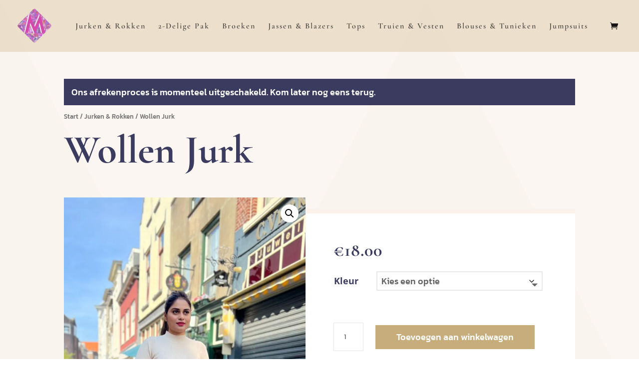

--- FILE ---
content_type: text/html; charset=utf-8
request_url: https://www.google.com/recaptcha/api2/aframe
body_size: 268
content:
<!DOCTYPE HTML><html><head><meta http-equiv="content-type" content="text/html; charset=UTF-8"></head><body><script nonce="VtNjbMR1rBPQR-6MLb9_9g">/** Anti-fraud and anti-abuse applications only. See google.com/recaptcha */ try{var clients={'sodar':'https://pagead2.googlesyndication.com/pagead/sodar?'};window.addEventListener("message",function(a){try{if(a.source===window.parent){var b=JSON.parse(a.data);var c=clients[b['id']];if(c){var d=document.createElement('img');d.src=c+b['params']+'&rc='+(localStorage.getItem("rc::a")?sessionStorage.getItem("rc::b"):"");window.document.body.appendChild(d);sessionStorage.setItem("rc::e",parseInt(sessionStorage.getItem("rc::e")||0)+1);localStorage.setItem("rc::h",'1769168285385');}}}catch(b){}});window.parent.postMessage("_grecaptcha_ready", "*");}catch(b){}</script></body></html>